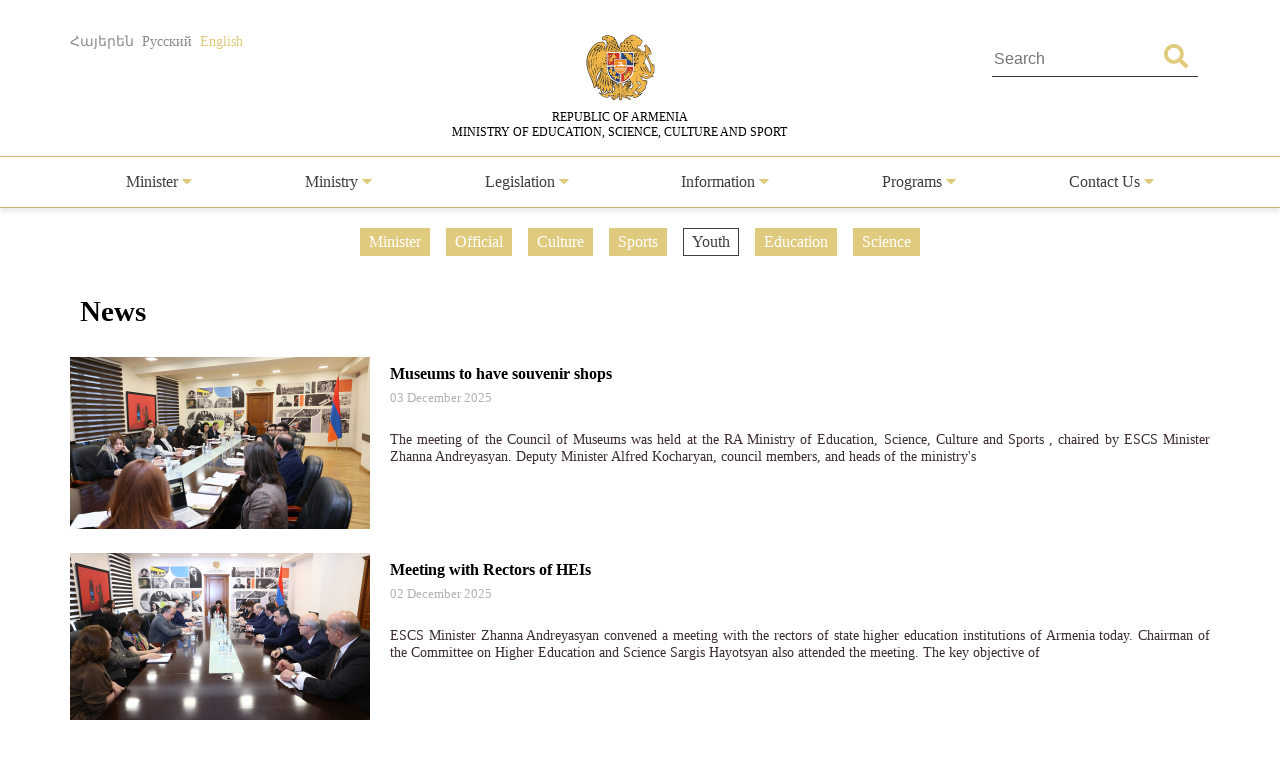

--- FILE ---
content_type: text/html; charset=UTF-8
request_url: https://escs.am/en/category/news?f=news-minister,news-regional-schedule,sport,news-official,culture,science,education
body_size: 5696
content:
<!DOCTYPE html>
<html lang=en>
<head>
    <meta charset="UTF-8">
    <meta http-equiv="Content-Type" content="text/html; charset=utf-8">
    <meta name="viewport" content="width=device-width, initial-scale=1.0">
    <link rel="shortcut icon" href="https://escs.am/favicon.ico" type="image/ico">

    <title>News - RA MօESCS</title>
    <meta name='Keywords' content='News'/>
    <meta name='description' content='News'/>
    <meta name='author' content='RA MօESCS'/>
    <!--    Facebook-->
    <meta property="og:type" content="article"/>
    <meta property="og:title" content="News - RA MօESCS"/>
    <meta property="og:description" content="News"/>
    <meta property="og:image" content="https://escs.am/files/images/default.jpg"/>
    <meta property="og:url" content="https://escs.am/en/category/news"/>
    <meta property="og:site_name" content="RA MօESCS"/>
    <!--    Twitter-->
    <meta name="twitter:card" content="summary"/>
    <meta name="twitter:site" content="RA MօESCS"/>
    <meta name="twitter:title" content="News - RA MօESCS">
    <meta name="twitter:description" content="News"/>
    <meta name="twitter:creator" content="RA MօESCS"/>
    <meta name="twitter:image:src" content="https://escs.am/files/images/default.jpg"/>
    <meta name="twitter:domain" content="https://escs.am/"/>

    <link rel="stylesheet" type="text/css" href="https://escs.am/css/all.css">
    <link rel="stylesheet" type="text/css" href="https://escs.am/css/jquery.fancybox.min.css">
    <link href="https://escs.am/css/style.css?v=0.11" rel="stylesheet">

    <script> var base_url   = "https://escs.am/" </script>
    <script> var LANG       = "en"</script>

    <script type="text/javascript" src="https://escs.am/js/jquery-3.3.1.min.js"></script>
    <script type="text/javascript" src="https://escs.am/js/jquery.fancybox.min.js"></script>
    <script type="text/javascript" src="https://escs.am/js/slick.min.js"></script>
    <script type="text/javascript" src="https://escs.am/js/main.js?v=0.02"></script>
	
	<!-- Global site tag (gtag.js) - Google Analytics -->
	<script async src="https://www.googletagmanager.com/gtag/js?id=G-FZ4H4ZLXMY"></script>
	<script>
	  window.dataLayer = window.dataLayer || [];
	  function gtag(){dataLayer.push(arguments);}
	  gtag('js', new Date());

	  gtag('config', 'G-FZ4H4ZLXMY');
	</script>
</head>
<body>
<header>
    <div class="wrap-center">
        <div class="flex flex-flow-wrap justify-content-between">
            <div class="lang">
                <a href="https://escs.am/am/category/news?f=news-minister,news-regional-schedule,sport,news-official,culture,science,education" class="">Հայերեն</a>
                <a href="https://escs.am/ru/category/news?f=news-minister,news-regional-schedule,sport,news-official,culture,science,education" class="">Русский</a>
                <a href="https://escs.am/en/category/news?f=news-minister,news-regional-schedule,sport,news-official,culture,science,education" class="active">English</a>
            </div>
            <div class="logo">
                <a href="https://escs.am/en">
                    <img src="https://escs.am/images/armgerb.png" class="d-block">
                    <div>REPUBLIC OF ARMENIA<br> MINISTRY OF EDUCATION, SCIENCE, CULTURE AND SPORT</div>
                </a>
            </div>
            <div class="position-relative h-search">
                <form action="https://escs.am/en/search" method="get" accept-charset="utf-8">
                <input type="text" name="q" value="" placeholder="Search " autocomplete="of" lang="en" maxlength="32" class="color1"  required />
                <button type='submit' class="color position-absolute"><i class="fas fa-search"></i></button>
                </form>            </div>
        </div>
    </div>
            <hr>
        <div class="wrap-center desk_me">
            <div class="menu position-relative">
                <ul class="flex flex-flow-wrap justify-content-arround cat">
                    					                                                <li>
                            <a style="" href="#">
                                Minister                                 <span class="color"><i class="fas fa-caret-down"></i></span>                            </a>
                                                            <ul class="sub">
                                                                        <li>
                                        <a href="https://escs.am/en/static/message">Message</a>
                                    </li>
                                                                        <li>
                                        <a href="https://escs.am/en/static/biography">Biography</a>
                                    </li>
                                                                        <li>
                                        <a href="https://escs.am/en/static/staff">Staff</a>
                                    </li>
                                                                    </ul>
                                                    </li>
						                     					                                                <li>
                            <a style="" href="#">
                                Ministry                                 <span class="color"><i class="fas fa-caret-down"></i></span>                            </a>
                                                            <ul class="sub">
                                                                        <li>
                                        <a href="https://escs.am/en/static/management">Senior Staff</a>
                                    </li>
                                                                        <li>
                                        <a href="https://escs.am/en/static/structura">Structure</a>
                                    </li>
                                                                        <li>
                                        <a href="https://escs.am/en/static/history">History</a>
                                    </li>
                                                                        <li>
                                        <a href="https://escs.am/en/static/staff-list">Staff List</a>
                                    </li>
                                                                        <li>
                                        <a href="https://escs.am/en/static/statistist">Statistics</a>
                                    </li>
                                                                    </ul>
                                                    </li>
						                     					                                                <li>
                            <a style="" href="#">
                                Legislation                                 <span class="color"><i class="fas fa-caret-down"></i></span>                            </a>
                                                            <ul class="sub">
                                                                        <li>
                                        <a href="https://escs.am/en/static/constitution-ra">The Constitution of RA</a>
                                    </li>
                                                                    </ul>
                                                    </li>
						                     					                                                <li>
                            <a style="" href="#">
                                Information                                 <span class="color"><i class="fas fa-caret-down"></i></span>                            </a>
                                                            <ul class="sub">
                                                                        <li>
                                        <a href="https://escs.am/en/category/news">News</a>
                                    </li>
                                                                        <li>
                                        <a href="https://escs.am/en/category/interviews">Interviews</a>
                                    </li>
                                                                        <li>
                                        <a href="https://escs.am/en/category/videos">Videos</a>
                                    </li>
                                                                        <li>
                                        <a href="https://escs.am/en/static/public-discussions">Public Discussions</a>
                                    </li>
                                                                    </ul>
                                                    </li>
						                     					                                                <li>
                            <a style="" href="#">
                                Programs                                 <span class="color"><i class="fas fa-caret-down"></i></span>                            </a>
                                                            <ul class="sub">
                                                                        <li>
                                        <a href="https://escs.am/en/category/diaspora-rograms">Diaspora Programs</a>
                                    </li>
                                                                        <li>
                                        <a href="https://escs.am/en/static/dual">Dual Education</a>
                                    </li>
                                                                    </ul>
                                                    </li>
						                     					                    					                    					                                                <li>
                            <a style="" href="#">
                                Contact Us                                 <span class="color"><i class="fas fa-caret-down"></i></span>                            </a>
                                                            <ul class="sub">
                                                                        <li>
                                        <a href="https://escs.am/en/static/line">Hot line</a>
                                    </li>
                                                                        <li>
                                        <a href="https://escs.am/en/static/contact">Contact us</a>
                                    </li>
                                                                        <li>
                                        <a href="https://escs.am/en/static/reception">Reception of Citizens</a>
                                    </li>
                                                                        <li>
                                        <a href="https://escs.am/en/category/questions">Frequently Asked Questions</a>
                                    </li>
                                                                    </ul>
                                                    </li>
						                     					                                    </ul>
            </div>
        </div>
    	<div class="mob_header menu position-relative">
  <nav class="mobile-nav-wrap" role="navigation">
    <ul class="mobile-header-nav flex flex-flow-wrap justify-content-arround cat">
                    					                        <li>
                            <a href="#">
                                Minister                                 <span class="color"><i class="fas fa-caret-down"></i></span>                            </a>
                                                            <ul class="sub">
                                                                        <li>
                                        <a href="https://escs.am/en/static/message">Message</a>
                                    </li>
                                                                        <li>
                                        <a href="https://escs.am/en/static/biography">Biography</a>
                                    </li>
                                                                        <li>
                                        <a href="https://escs.am/en/static/staff">Staff</a>
                                    </li>
                                                                    </ul>
                                                    </li>
						                     					                        <li>
                            <a href="#">
                                Ministry                                 <span class="color"><i class="fas fa-caret-down"></i></span>                            </a>
                                                            <ul class="sub">
                                                                        <li>
                                        <a href="https://escs.am/en/static/management">Senior Staff</a>
                                    </li>
                                                                        <li>
                                        <a href="https://escs.am/en/static/structura">Structure</a>
                                    </li>
                                                                        <li>
                                        <a href="https://escs.am/en/static/history">History</a>
                                    </li>
                                                                        <li>
                                        <a href="https://escs.am/en/static/staff-list">Staff List</a>
                                    </li>
                                                                        <li>
                                        <a href="https://escs.am/en/static/statistist">Statistics</a>
                                    </li>
                                                                    </ul>
                                                    </li>
						                     					                        <li>
                            <a href="#">
                                Legislation                                 <span class="color"><i class="fas fa-caret-down"></i></span>                            </a>
                                                            <ul class="sub">
                                                                        <li>
                                        <a href="https://escs.am/en/static/constitution-ra">The Constitution of RA</a>
                                    </li>
                                                                    </ul>
                                                    </li>
						                     					                        <li>
                            <a href="#">
                                Information                                 <span class="color"><i class="fas fa-caret-down"></i></span>                            </a>
                                                            <ul class="sub">
                                                                        <li>
                                        <a href="https://escs.am/en/category/news">News</a>
                                    </li>
                                                                        <li>
                                        <a href="https://escs.am/en/category/interviews">Interviews</a>
                                    </li>
                                                                        <li>
                                        <a href="https://escs.am/en/category/videos">Videos</a>
                                    </li>
                                                                        <li>
                                        <a href="https://escs.am/en/static/public-discussions">Public Discussions</a>
                                    </li>
                                                                    </ul>
                                                    </li>
						                     					                        <li>
                            <a href="#">
                                Programs                                 <span class="color"><i class="fas fa-caret-down"></i></span>                            </a>
                                                            <ul class="sub">
                                                                        <li>
                                        <a href="https://escs.am/en/category/diaspora-rograms">Diaspora Programs</a>
                                    </li>
                                                                        <li>
                                        <a href="https://escs.am/en/static/dual">Dual Education</a>
                                    </li>
                                                                    </ul>
                                                    </li>
						                     					                    					                    					                        <li>
                            <a href="#">
                                Contact Us                                 <span class="color"><i class="fas fa-caret-down"></i></span>                            </a>
                                                            <ul class="sub">
                                                                        <li>
                                        <a href="https://escs.am/en/static/line">Hot line</a>
                                    </li>
                                                                        <li>
                                        <a href="https://escs.am/en/static/contact">Contact us</a>
                                    </li>
                                                                        <li>
                                        <a href="https://escs.am/en/static/reception">Reception of Citizens</a>
                                    </li>
                                                                        <li>
                                        <a href="https://escs.am/en/category/questions">Frequently Asked Questions</a>
                                    </li>
                                                                    </ul>
                                                    </li>
						                     					                        </ul>
  </nav>

  <a class="mobile-menu-toggle js-toggle-menu hamburger-menu" href="#">
    <span class="menu-item"></span>
    <span class="menu-item"></span>
    <span class="menu-item"></span>
  </a>
  </div>
    <hr class="box-shadow">
</header>
<nav id="alert" class="visibility-hidden"></nav>
<div class="content"><div class="main">
    <div class="wrap-center">
                    <div class="filters position-relative form-row">
                <ul class="flex flex-flow-wrap justify-content-center">
                                            <li>
                                                                                                                                    <a href="https://escs.am/en/category/news?f=news-regional-schedule,sport,news-official,culture,science,education" class="active">
                                                                                            Minister                            </a>
                        </li>
                                            <li>
                                                                                                                                    <a href="https://escs.am/en/category/news?f=news-minister,news-regional-schedule,sport,culture,science,education" class="active">
                                                                                            Official                            </a>
                        </li>
                                            <li>
                                                                                                                                    <a href="https://escs.am/en/category/news?f=news-minister,news-regional-schedule,sport,news-official,science,education" class="active">
                                                                                            Culture                            </a>
                        </li>
                                            <li>
                                                                                                                                    <a href="https://escs.am/en/category/news?f=news-minister,news-regional-schedule,news-official,culture,science,education" class="active">
                                                                                            Sports                            </a>
                        </li>
                                            <li>
                                                                                                <a href="https://escs.am/en/category/news?f=news-minister,news-regional-schedule,sport,news-official,culture,science,education,youth" class="">
                                                                                            Youth                            </a>
                        </li>
                                            <li>
                                                                                                                                    <a href="https://escs.am/en/category/news?f=news-minister,news-regional-schedule,sport,news-official,culture,science" class="active">
                                                                                            Education                            </a>
                        </li>
                                            <li>
                                                                                                                                    <a href="https://escs.am/en/category/news?f=news-minister,news-regional-schedule,sport,news-official,culture,education" class="active">
                                                                                            Science                            </a>
                        </li>
                                    </ul>
            </div>
                <div class="form-row">
            <div class="section-heading text-start">News</div>
        </div>
        <div class="form-row cnews">
		                      <article class="col w-100">
               <a href="https://escs.am/en/news/33135" class="d-block clearfix">
                   <img src="https://escs.am/timthumb.php?src=https://escs.am/files/images/2025-12-03/0f48f7bf3b75d92849997f12319b1ea2.jpg&w=300&h=172" width="300" height="172">
                   <div class="float-right right-block">
                       <div class="title text-start">Museums to have souvenir shops</div>
                       <time class="text-start"> 03  December 2025</time>
                       <p class="s-text color1">The meeting of the Council of Museums was held at the RA Ministry of Education, Science, Culture and Sports , chaired by ESCS Minister Zhanna Andreyasyan.

Deputy Minister Alfred Kocharyan, council members, and heads of the ministry&#39;s</p>
                   </div>
               </a>
           </article>
                      <article class="col w-100">
               <a href="https://escs.am/en/news/33131" class="d-block clearfix">
                   <img src="https://escs.am/timthumb.php?src=https://escs.am/files/images/2025-12-02/16182ca674019cf12688648d0b0c14fb.JPG&w=300&h=172" width="300" height="172">
                   <div class="float-right right-block">
                       <div class="title text-start">Meeting with Rectors of HEIs</div>
                       <time class="text-start"> 02  December 2025</time>
                       <p class="s-text color1">ESCS Minister Zhanna Andreyasyan convened a meeting with the rectors of state higher education institutions of Armenia today. Chairman of the Committee on Higher Education and Science Sargis Hayotsyan also attended the meeting.

The key objective of</p>
                   </div>
               </a>
           </article>
                      <article class="col w-100">
               <a href="https://escs.am/en/news/33103" class="d-block clearfix">
                   <img src="https://escs.am/timthumb.php?src=https://escs.am/files/images/2025-12-02/b797aca7ec3f18c6576c97af66b96cf8.jpg&w=300&h=172" width="300" height="172">
                   <div class="float-right right-block">
                       <div class="title text-start">Possibilities for expanding Armenia-Latvia cooperation discussed</div>
                       <time class="text-start"> 02  December 2025</time>
                       <p class="s-text color1">RA Minister of Education, Science, Culture and Sports Zhanna Andreasyan received today Director of Bilateral Relations Department of the Ministry of Foreign Affairs of Latvia, Uldis Mikuts, and Ambassador of the Republic of Latvia to the RA (residence</p>
                   </div>
               </a>
           </article>
                      <article class="col w-100">
               <a href="https://escs.am/en/news/33069" class="d-block clearfix">
                   <img src="https://escs.am/timthumb.php?src=https://escs.am/files/images/2025-12-01/c90662d00ce2ab26b691f5d91df41b93.jpg&w=300&h=172" width="300" height="172">
                   <div class="float-right right-block">
                       <div class="title text-start">Zhanna Andreasyan holds a meeting with representatives of sports federations</div>
                       <time class="text-start"> 01  December 2025</time>
                       <p class="s-text color1">RA Minister of Education, Science, Culture, and Sports Zhanna Andreyasyan convened a meeting with representatives of sports federations to discuss sectoral issues and summarize the year-end results.

ESCS Deputy Minister  Hasmik Avagyan, Secretary General Hasmik Hakobyan,</p>
                   </div>
               </a>
           </article>
                      <article class="col w-100">
               <a href="https://escs.am/en/news/33066" class="d-block clearfix">
                   <img src="https://escs.am/timthumb.php?src=https://escs.am/files/images/2025-11-28/9f4c5d69eaa7437c3b092c886ec9bb94.jpg&w=300&h=172" width="300" height="172">
                   <div class="float-right right-block">
                       <div class="title text-start">Armenian community plays a key role in strengthening friendship: Zhanna Andriasyan attends Romania National Day</div>
                       <time class="text-start"> 28  November 2025</time>
                       <p class="s-text color1">RA Minister of Education, Science, Culture and Sports Zhanna Andreasyan participated in the solemn ceremony dedicated to the National Day of Romania, organized by the Embassy of Romania in Armenia.

The Minister delivered a welcoming</p>
                   </div>
               </a>
           </article>
                      <article class="col w-100">
               <a href="https://escs.am/en/news/33029" class="d-block clearfix">
                   <img src="https://escs.am/timthumb.php?src=https://escs.am/files/images/2025-11-27/0ec72451f94240fd3e8359c257681a5d.jpg&w=300&h=172" width="300" height="172">
                   <div class="float-right right-block">
                       <div class="title text-start">&quot;Crossroads of Peace&quot; program shapes a new regional mindset: Zhanna Andreasyan</div>
                       <time class="text-start"> 27  November 2025</time>
                       <p class="s-text color1">The opening ceremony of the &quot;Cultural Crossroads&quot; Yerevan International Conference, dedicated to the 20th anniversary of the adoption of the UNESCO Convention on the Promotion and Protection of the Diversity of Cultural Expressions, took place at the</p>
                   </div>
               </a>
           </article>
                      <article class="col w-100">
               <a href="https://escs.am/en/news/32983" class="d-block clearfix">
                   <img src="https://escs.am/timthumb.php?src=https://escs.am/files/images/2025-11-26/ea686089333c73cad6c546f633166f67.jpg&w=300&h=172" width="300" height="172">
                   <div class="float-right right-block">
                       <div class="title text-start">Creating an atmosphere of trust in school is vital:&nbsp;A student conference is held for the first time</div>
                       <time class="text-start"> 26  November 2025</time>
                       <p class="s-text color1">At the initiative of the RA Ministry of Education, Science, Culture and Sports, the first student conference titled &ldquo;My Voice for a Safe and Secure School&rdquo; was held.  

Welcome remarks were delivered at</p>
                   </div>
               </a>
           </article>
                      <article class="col w-100">
               <a href="https://escs.am/en/news/32947" class="d-block clearfix">
                   <img src="https://escs.am/timthumb.php?src=https://escs.am/files/images/2025-11-25/bb41520b1ed661f1809d145ec9ee69b2.jpg&w=300&h=172" width="300" height="172">
                   <div class="float-right right-block">
                       <div class="title text-start">Armenia has been elected a member of UNESCO World Heritage Committee</div>
                       <time class="text-start"> 25  November 2025</time>
                       <p class="s-text color1">On November 24, in Paris, at UNESCO Headquarters, within the framework of the 25th session of the General Assembly of the States Parties to the Convention on the Protection of the World Cultural and Natural Heritage,</p>
                   </div>
               </a>
           </article>
                      <article class="col w-100">
               <a href="https://escs.am/en/news/32907" class="d-block clearfix">
                   <img src="https://escs.am/timthumb.php?src=https://escs.am/files/images/2025-11-24/438f7d63cdf060a50b347619ffde04ba.jpg&w=300&h=172" width="300" height="172">
                   <div class="float-right right-block">
                       <div class="title text-start">The &quot;RA Prime Minister&#039;s Cup&quot; school swimming tournament is held for the first time</div>
                       <time class="text-start"> 23  November 2025</time>
                       <p class="s-text color1">The &quot;RA Prime Minister&#39;s Cup&quot; school swimming tournament was held for the first time in the swimming pool of Tsaghkadzor General Sports Complex with 128 schoolchildren from the regions of the Republic of Armenia and Yerevan participating in the</p>
                   </div>
               </a>
           </article>
           		        </div>
        <div class="pagination"><b>1</b><a href="https://escs.am/en/category/news?f=news-minister,news-regional-schedule,sport,news-official,culture,science,education&page=2" data-ci-pagination-page="2">2</a><a href="https://escs.am/en/category/news?f=news-minister,news-regional-schedule,sport,news-official,culture,science,education&page=3" data-ci-pagination-page="3">3</a><a href="https://escs.am/en/category/news?f=news-minister,news-regional-schedule,sport,news-official,culture,science,education&page=4" data-ci-pagination-page="4">4</a><a href="https://escs.am/en/category/news?f=news-minister,news-regional-schedule,sport,news-official,culture,science,education&page=5" data-ci-pagination-page="5">5</a><a href="https://escs.am/en/category/news?f=news-minister,news-regional-schedule,sport,news-official,culture,science,education&page=2" data-ci-pagination-page="2" rel="next">&gt;</a><a href="https://escs.am/en/category/news?f=news-minister,news-regional-schedule,sport,news-official,culture,science,education&page=84" data-ci-pagination-page="84">&gt;&gt;</a></div>    </div>
</div></div>
<footer>
    <div class="form-row">
        <div class="hot-line">
            <div class="flex flex-flow-wrap justify-content-center">
                <div>
					<a class="text-center d-block font-weight-normal" href="https://escs.am/en/static/line">Hot Line						<!-- <p class="font-weight-bold">(374 10) 52-73-43,</p> -->
						<p class="font-weight-bold">(374 10) 59-96-00</p>
					</a>
					<!-- <div style="margin-top:10px">
						<p></p>
						<p class="font-weight-bold">(374 10) 52-73-43</p>
					</div> -->
				</div>
                <div>
                    <div class="clearfix"><p class="float-left">Ministry of Education, Science,<br> Culture and Sports</p><!--<p><strong>(374 10) 52-73-43</strong></p>--></div>
                </div>
                <a class="text-center" href="https://escs.am/en/static_manual/kap">Contact Persons</a>
            </div>
        </div>
        <div id="map_canvas" class="form-row">
            <a href="https://www.google.ru/maps/place/%D0%9C%D0%B8%D0%BD%D0%B8%D1%81%D1%82%D0%B5%D1%80%D1%81%D1%82%D0%B2%D0%BE+%D0%BE%D0%B1%D1%80%D0%B0%D0%B7%D0%BE%D0%B2%D0%B0%D0%BD%D0%B8%D1%8F+%D0%B8+%D0%BD%D0%B0%D1%83%D0%BA%D0%B8/@40.1770607,44.5073422,17z/data=!3m1!4b1!4m5!3m4!1s0x406abcfa7ecb6691:0x646d566291ff4b8f!8m2!3d40.1770607!4d44.5095309" target="_blank"><img src="https://escs.am/images/map.jpg" width="100%"></a>
        </div>
        <div class="form-row map">
            <div class="flex flex-flow-wrap justify-content-center">
                <div>
                    <img src="https://escs.am/images/position.png"> <span class="d-block float-right">RA, Yerevan 0010, Vazgen Sargsyan 3<br>Government House 2</span>
                </div>
                <div>
                    <img src="https://escs.am/images/phone.png"> 
                    <span class="d-block float-right">(374 10) 59-96-99<br>(374 10) 59-96-00</span>
                </div>
				<div>
                    <img src="https://escs.am/images/mail_icon.png"> <span class="d-block float-right">secretariat@escs.am</span>
                </div>
            </div>
        </div>
    </div>
    <div class="footer-bottom">
       <div class="wrap-center">
           <div class="float-left">
               <div class="form-group">
                   <a href="https://escs.am/en/contact" class="uppercase color_white">Feedback</a> |
                   <a href="https://escs.am/en/static/sitemap" class="uppercase color_white">Sitemap</a> |
                   <a href="https://escs.am/en/faq" class="uppercase color_white">FAQ</a>
               </div>
               <div class="social">
                   <div class="form-row">
                       <a href="https://www.facebook.com/minESCSarm" class="position-relative d-block uppercase" role="facebook" target="_blank">
                           <img src="https://escs.am/images/fb.png" class="d-block">
                           <span class="position-absolute">Facebook</span>
                       </a>
                   </div>
				   <div class="form-row">
                       <a href="https://www.youtube.com/@minESCSarm" class="position-relative d-block uppercase" role="youtube" target="_blank">
                           <img src="https://escs.am/images/youtube.png" class="d-block">
                           <span class="position-absolute">YOUTUBE</span>
                       </a>
                   </div>
               </div>
              <div class="form-group">
                  © 2026 <span class="color1">Copyrights reserved</span><br>
                  <span class="uppercase d-block">Ministry of Education, Science, Culture and Sports</span>
              </div>
              <div class="form-group">
                  <a href="http://www.ktak.am/" target="_blank" class="text-white"><span class="color1">The Website is created in</span><br> <span class="uppercase d-block">the National Center for Educational Technologies</span></a>
                  <!--               <a href="https://www.facebook.com/sasoongishian" target="_blank" class="text-white">S.G.</a>-->
              </div>
           </div>
           <div class="float-right text-end">
               <div class="form-row subscribe">
                   <span class="section-heading">Subscribe</span>
                   <form action="https://escs.am/en/subscribe" method="post" id="subscribe" accept-charset="utf-8">
<input type="hidden" name="csrf_test_name" value="e46858ac47dde9c4889f12339b424277" />                                                                             
                   <input type="email" name="subscribe" value="" id="subscribe" class="form-control" minlength="3" maxlength="50" placeholder="Your email"  required />
                   <button type='submit' class="btn">Subscribe</button>
                   </form>               </div>
               <div class="form-group">
                   <p class="uppercase">Official email</p>
                   <a href="mailto:39095086@e-citizen.am" class="d-block color_white">39095086@e-citizen.am</a>                    <small class="d-block color1">(Only for notifications through www.e-citizen.am system)</small>
               </div>
           </div>
       </div>
    </div>
</footer>
<script>
$('.js-toggle-menu').click(function(e){
  e.preventDefault();
  $('.mobile-header-nav').slideToggle();
  $(this).toggleClass('open');
});
</script>
</body>
</html>